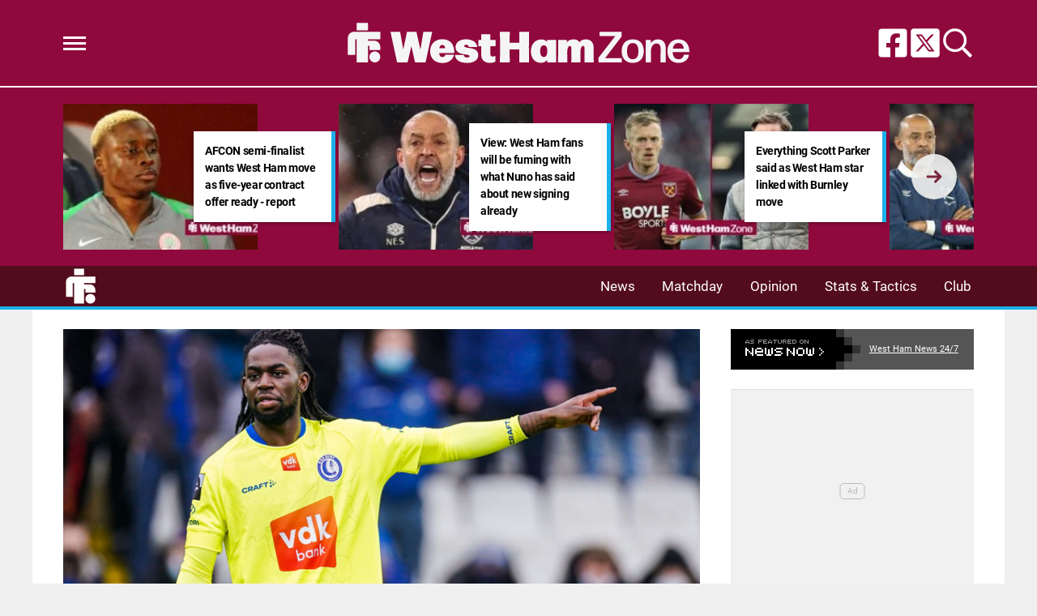

--- FILE ---
content_type: image/svg+xml
request_url: https://www.westhamzone.com/wp-content/themes/football-insider-247/logo/7/primary-logo.svg?ver=1.3.6
body_size: 2467
content:
<svg width="1082" height="128" viewBox="0 0 1082 128" fill="none" xmlns="http://www.w3.org/2000/svg">
<path d="M86.23 125.33C95.7459 125.33 103.46 117.616 103.46 108.1C103.46 98.5841 95.7459 90.87 86.23 90.87C76.7142 90.87 69 98.5841 69 108.1C69 117.616 76.7142 125.33 86.23 125.33Z" fill="#F5F5F5"/>
<path fill-rule="evenodd" clip-rule="evenodd" d="M64.4 53.25V55.86C64.4 56.41 64.84 56.85 65.39 56.85H83.86C94.68 56.85 103.46 65.63 103.46 76.46V85.28C103.46 85.83 103.02 86.27 102.47 86.27H69.99C69.44 86.27 69 85.83 69 85.28V74C69 73.45 68.56 73.01 68.01 73.01H65.4C64.85 73.01 64.41 73.45 64.41 74V124.34C64.41 124.89 63.97 125.33 63.42 125.33H30.02C29.47 125.33 29.03 124.89 29.03 124.34V53.25C29.03 52.7 28.59 52.26 28.04 52.26H25.43C24.88 52.26 24.44 52.7 24.44 53.25V100.53C24.44 101.08 24 101.52 23.45 101.52H1.90003C1.35003 101.52 0.910034 101.08 0.910034 100.53V48.34C0.910034 37.52 9.69003 28.74 20.51 28.74H24.43L102.46 28.73C103.01 28.73 103.45 29.17 103.45 29.72V51.26C103.45 51.81 103.01 52.25 102.46 52.25H65.39C64.84 52.25 64.4 52.69 64.4 53.24V53.25Z" fill="#F5F5F5"/>
<path d="M30.02 0.599976H63.41C63.96 0.599976 64.4 1.03998 64.4 1.58998V23.13C64.4 23.68 63.96 24.12 63.41 24.12H30.02C29.47 24.12 29.03 23.68 29.03 23.13V1.58998C29.03 1.03998 29.47 0.599976 30.02 0.599976Z" fill="#F5F5F5"/>
<path d="M188.77 125.33H157.72C157.03 125.33 156.48 125.05 156.34 124.23L136.05 30.11C135.91 29.14 136.33 28.73 137.15 28.73H165.16C165.85 28.73 166.26 29.01 166.4 29.83L176.2 84.62L187.79 29.83C187.93 29 188.48 28.73 189.17 28.73H216.49C217.18 28.73 217.73 29.01 217.87 29.83L230.43 84.75L239.54 29.83C239.68 29 240.09 28.73 240.78 28.73H266.31C267.14 28.73 267.55 29.14 267.41 30.11L246.99 124.23C246.85 125.06 246.3 125.33 245.61 125.33H214.56C213.87 125.33 213.32 125.05 213.18 124.23L201.73 74.14L190.14 124.23C190 125.06 189.45 125.33 188.76 125.33H188.77Z" fill="#F5F5F5"/>
<path d="M308.83 102.42C308.97 101.59 309.52 101.32 310.21 101.32H335.33C336.16 101.32 336.71 101.87 336.43 102.7C333.95 114.29 321.8 127.4 300.14 127.4C276.4 127.4 261.09 112.5 261.09 89.9999C261.09 67.4999 276.82 52.1899 298.9 52.1899C323.74 52.1899 337.4 66.2699 337.82 94.6899C337.82 95.5199 337.27 95.9299 336.58 95.9299H289.8C290.77 106.28 294.49 108.49 299.87 108.49C304.29 108.49 307.32 106.56 308.84 102.42H308.83ZM290.2 80.4799H308.42C308.42 74.4099 305.25 70.2699 299.86 70.2699C295.31 70.2699 291.72 72.1999 290.2 80.4799Z" fill="#F5F5F5"/>
<path d="M339.88 103.25C339.74 102.42 340.16 102.01 340.99 102.01H366.79C367.48 102.01 367.89 102.42 368.03 103.11C369 107.66 372.03 109.87 377.55 109.87C383.48 109.87 385.83 108.49 385.83 105.59C385.83 96.34 341.53 106.14 341.53 77.16C341.53 61.84 354.78 52.46 374.37 52.46C393.96 52.46 407.35 60.46 410.25 75.37C410.39 76.2 409.97 76.75 409.15 76.75H384.72C384.03 76.75 383.62 76.34 383.34 75.65C382.37 71.92 379.75 69.72 375.47 69.72C371.47 69.72 368.98 70.82 368.98 73.58C368.98 84.21 413.42 73.03 413.42 102.56C413.42 117.88 399.21 127.12 378.51 127.12C357.81 127.12 341.25 119.39 339.87 103.25H339.88Z" fill="#F5F5F5"/>
<path d="M451.52 37.7L451.38 54.26H466.84C467.53 54.26 468.08 54.81 468.08 55.5V73.03C468.08 73.72 467.53 74.27 466.84 74.27H451.52L451.66 99.25C451.66 105.6 454.83 106.7 457.87 106.7C461.73 106.7 464.22 106.01 466.43 105.32C467.26 105.04 467.81 105.6 467.81 106.42V122.15C467.81 122.84 467.53 123.39 466.84 123.67C461.6 125.6 456.08 126.98 450.56 126.98C435.38 126.98 422.68 119.53 422.68 101.17L422.82 74.26H414.82C414.13 74.26 413.58 73.71 413.58 73.02V55.49C413.58 54.8 414.13 54.25 414.82 54.25H422.96L422.82 37.69C422.82 37 423.37 36.45 424.06 36.45H450.28C450.97 36.45 451.52 37 451.52 37.69V37.7Z" fill="#F5F5F5"/>
<path d="M543.15 29.97C543.15 29.28 543.7 28.73 544.39 28.73H572.96C573.65 28.73 574.2 29.28 574.2 29.97L573.51 76.48L574.2 124.09C574.2 124.78 573.65 125.33 572.96 125.33H544.39C543.7 125.33 543.15 124.78 543.15 124.09L543.43 84.76H512.52L512.8 124.09C512.8 124.78 512.25 125.33 511.56 125.33H482.99C482.3 125.33 481.75 124.78 481.75 124.09L482.44 76.48L481.75 29.97C481.75 29.28 482.3 28.73 482.99 28.73H511.56C512.25 28.73 512.8 29.28 512.8 29.97L512.52 63.37H543.43L543.15 29.97Z" fill="#F5F5F5"/>
<path d="M630.78 55.5C630.78 54.67 631.06 54.26 631.88 54.26H658.65C659.34 54.26 659.89 54.81 659.89 55.5L659.48 90.14L659.89 124.09C659.89 124.78 659.34 125.33 658.65 125.33H632.84C632.15 125.33 631.6 124.78 631.6 124.09L631.74 117.6C626.91 123.4 619.87 126.71 610.76 126.71C590.75 126.71 579.71 110.7 579.71 90C579.71 69.3 592.68 52.88 612.55 52.88C620.28 52.88 626.63 55.5 631.18 60.47L630.77 55.5H630.78ZM620.7 71.51C613.39 71.51 609.25 76.89 609.25 89.86C609.25 102.83 613.53 108.21 620.43 108.21C627.33 108.21 631.47 102.97 631.61 89.86C631.75 76.89 628.02 71.51 620.71 71.51H620.7Z" fill="#F5F5F5"/>
<path d="M778.58 124.09C778.58 124.78 778.03 125.33 777.34 125.33H750.43C749.74 125.33 749.19 124.78 749.19 124.09L749.6 95.25V82.14C749.6 76.07 747.81 73.45 745.05 73.45C740.08 73.45 736.91 79.66 736.36 91.8V95.25L736.77 124.09C736.77 124.78 736.22 125.33 735.53 125.33H708.62C707.93 125.33 707.38 124.78 707.38 124.09L707.79 95.25V82.14C707.79 76.07 706 73.45 703.24 73.45C697.86 73.45 694.68 80.63 694.55 95.39L694.96 124.09C694.96 124.78 694.41 125.33 693.72 125.33H666.81C666.12 125.33 665.57 124.78 665.57 124.09L665.98 89.45L665.84 55.5C665.84 54.81 666.39 54.26 667.08 54.26H692.47C693.3 54.26 693.71 54.67 693.71 55.5L693.3 62.54C697.99 55.09 706.55 52.6 714.83 52.6C723.8 52.6 730.01 55.77 733.46 61.85C737.46 55.36 745.05 52.6 753.75 52.6C769.76 52.6 778.18 63.64 778.18 78.82V95.24L778.59 124.08L778.58 124.09Z" fill="#F5F5F5"/>
<path d="M867.17 124.23C867.17 124.78 866.62 125.33 866.07 125.33H794.58C794.03 125.33 793.48 124.78 793.48 124.23V111.95C793.48 111.26 793.76 110.43 794.17 110.02L846.61 41.99H798.17C797.62 41.99 797.07 41.44 797.07 40.89V29.85C797.07 29.3 797.62 28.75 798.17 28.75H865.65C866.2 28.75 866.75 29.3 866.75 29.85V42.55C866.75 43.24 866.47 44.07 866.06 44.48L814.31 112.1H866.06C866.61 112.1 867.16 112.65 867.16 113.2V124.24L867.17 124.23Z" fill="#F5F5F5"/>
<path d="M901.95 126.99C879.46 126.99 866.76 112.5 866.76 90.01C866.76 67.52 879.46 52.61 901.95 52.61C924.44 52.61 936.86 67.1 936.86 89.59C936.86 112.08 924.3 126.99 901.95 126.99ZM901.95 115.26C913.96 115.26 919.75 106.98 919.75 90.01C919.75 73.04 913.82 64.34 901.81 64.34C889.53 64.48 883.73 73.31 883.73 90.15C883.73 106.99 889.8 115.27 901.95 115.27V115.26Z" fill="#F5F5F5"/>
<path d="M943.63 125.33C943.08 125.33 942.53 124.78 942.53 124.23L942.94 91.94L942.8 55.37C942.8 54.82 943.35 54.27 943.9 54.27H957.84C958.39 54.27 958.94 54.82 958.94 55.37L958.53 64.62C963.08 58 971.23 52.61 981.85 52.61C996.62 52.61 1006.14 62.55 1006.14 80.49V95.12L1006.42 124.24C1006.42 124.79 1005.87 125.34 1005.32 125.34H990.69C990.14 125.34 989.59 124.79 989.59 124.24L989.87 95.12V80.91C989.87 70.84 984.49 65.59 976.9 65.59C968.62 65.59 960.75 72.63 959.37 87.39V95.12L959.65 124.24C959.65 124.79 959.1 125.34 958.55 125.34H943.65L943.63 125.33Z" fill="#F5F5F5"/>
<path d="M1078.46 101.04C1079.01 101.04 1079.56 101.59 1079.43 102.14C1077.5 115.8 1065.77 126.98 1046.72 126.98C1023.81 126.98 1011.53 111.66 1011.53 90C1011.53 68.34 1024.64 52.6 1046.17 52.6C1067.7 52.6 1080.67 67.5 1081.09 91.79C1081.09 92.34 1080.54 92.89 1079.99 92.89H1028.1C1028.79 108.07 1035 115.25 1047.01 115.25C1055.7 115.25 1061.36 110.97 1063.29 102.14C1063.43 101.45 1064.12 101.04 1064.67 101.04H1078.47H1078.46ZM1046.3 64.2C1036.36 64.2 1030.43 70.27 1028.64 81.73H1063.14C1062.45 72.48 1057.21 64.2 1046.3 64.2Z" fill="#F5F5F5"/>
</svg>
